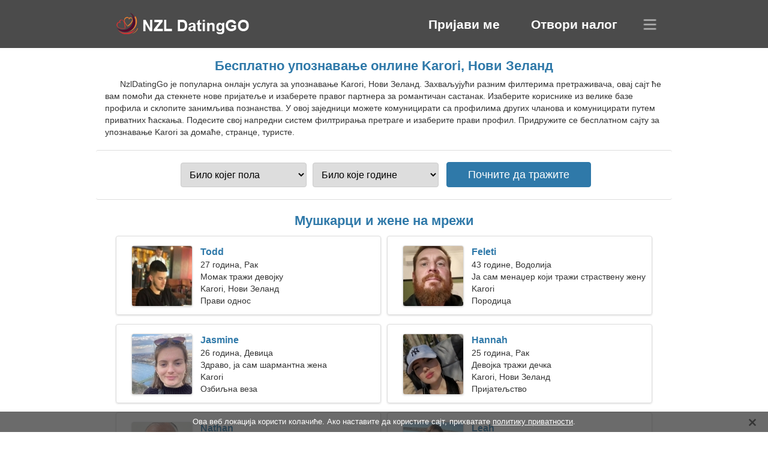

--- FILE ---
content_type: text/html; charset=utf-8
request_url: https://sr.nzldatinggo.com/dating-karori-new-zealand/
body_size: 4915
content:
<!DOCTYPE html><html lang="sr" dir="ltr"><head><meta http-equiv="content-type" content="text/html;charset=UTF-8"><meta http-equiv="X-UA-Compatible" content="IE=edge"><meta name="viewport" content="width=device-width,initial-scale=1.0"><meta name="robots" content="index,follow"><title>Karori, Нови Зеланд - Бесплатан сајт за упознавање</title><meta name="description" content="Бесплатна онлајн услуга за упознавање Karori, Нови Зеланд. Захваљујући разним филтерима претраживача, овај сајт ће вам помоћи да стекнете нове пријатеље и изаберете правог партнера за романтичан састанак."><link rel="canonical" href="https://sr.nzldatinggo.com/dating-karori-new-zealand/"><link rel="alternate" hreflang="en" href="https://nzldatinggo.com/dating-karori-new-zealand/"><link rel="alternate" hreflang="de" href="https://de.nzldatinggo.com/dating-karori-new-zealand/"><link rel="alternate" hreflang="fr" href="https://fr.nzldatinggo.com/dating-karori-new-zealand/"><link rel="alternate" hreflang="zh-Hant" href="https://cn.nzldatinggo.com/dating-karori-new-zealand/"><link rel="alternate" hreflang="zh-Hans" href="https://zh.nzldatinggo.com/dating-karori-new-zealand/"><link rel="alternate" hreflang="bg" href="https://bg.nzldatinggo.com/dating-karori-new-zealand/"><link rel="alternate" hreflang="hu" href="https://hu.nzldatinggo.com/dating-karori-new-zealand/"><link rel="alternate" hreflang="vi" href="https://vi.nzldatinggo.com/dating-karori-new-zealand/"><link rel="alternate" hreflang="el" href="https://el.nzldatinggo.com/dating-karori-new-zealand/"><link rel="alternate" hreflang="id" href="https://id.nzldatinggo.com/dating-karori-new-zealand/"><link rel="alternate" hreflang="es" href="https://es.nzldatinggo.com/dating-karori-new-zealand/"><link rel="alternate" hreflang="it" href="https://it.nzldatinggo.com/dating-karori-new-zealand/"><link rel="alternate" hreflang="ko" href="https://ko.nzldatinggo.com/dating-karori-new-zealand/"><link rel="alternate" hreflang="no" href="https://no.nzldatinggo.com/dating-karori-new-zealand/"><link rel="alternate" hreflang="pl" href="https://pl.nzldatinggo.com/dating-karori-new-zealand/"><link rel="alternate" hreflang="pt" href="https://pt.nzldatinggo.com/dating-karori-new-zealand/"><link rel="alternate" hreflang="th" href="https://th.nzldatinggo.com/dating-karori-new-zealand/"><link rel="alternate" hreflang="tr" href="https://tr.nzldatinggo.com/dating-karori-new-zealand/"><link rel="alternate" hreflang="hr" href="https://hr.nzldatinggo.com/dating-karori-new-zealand/"><link rel="alternate" hreflang="cs" href="https://cs.nzldatinggo.com/dating-karori-new-zealand/"><link rel="alternate" hreflang="sv" href="https://sv.nzldatinggo.com/dating-karori-new-zealand/"><link rel="alternate" hreflang="ja" href="https://ja.nzldatinggo.com/dating-karori-new-zealand/"><link rel="alternate" hreflang="fi" href="https://fi.nzldatinggo.com/dating-karori-new-zealand/"><link rel="alternate" hreflang="da" href="https://da.nzldatinggo.com/dating-karori-new-zealand/"><link rel="alternate" hreflang="nl" href="https://nl.nzldatinggo.com/dating-karori-new-zealand/"><link rel="alternate" hreflang="hi" href="https://hi.nzldatinggo.com/dating-karori-new-zealand/"><link rel="alternate" hreflang="et" href="https://et.nzldatinggo.com/dating-karori-new-zealand/"><link rel="alternate" hreflang="ru" href="https://ru.nzldatinggo.com/dating-karori-new-zealand/"><link rel="alternate" hreflang="ro" href="https://ro.nzldatinggo.com/dating-karori-new-zealand/"><link rel="alternate" hreflang="sl" href="https://sl.nzldatinggo.com/dating-karori-new-zealand/"><link rel="alternate" hreflang="sk" href="https://sk.nzldatinggo.com/dating-karori-new-zealand/"><link rel="alternate" hreflang="lv" href="https://lv.nzldatinggo.com/dating-karori-new-zealand/"><link rel="alternate" hreflang="lt" href="https://lt.nzldatinggo.com/dating-karori-new-zealand/"><link rel="alternate" hreflang="sr" href="https://sr.nzldatinggo.com/dating-karori-new-zealand/"><link rel="alternate" hreflang="uk" href="https://uk.nzldatinggo.com/dating-karori-new-zealand/"><link rel="alternate" hreflang="ar" href="https://ar.nzldatinggo.com/dating-karori-new-zealand/"><link rel="alternate" hreflang="fa" href="https://fa.nzldatinggo.com/dating-karori-new-zealand/"><link rel="alternate" hreflang="he" href="https://he.nzldatinggo.com/dating-karori-new-zealand/"><link rel="stylesheet" href="https://sr.nzldatinggo.com/css/style.css"><link rel="icon" href="https://sr.nzldatinggo.com/favicon.ico" type="image/x-icon"><link rel="shortcut icon" href="https://sr.nzldatinggo.com/favicon.ico" type="image/x-icon"><meta name="google-site-verification" content="xy82OOw19qJ3w-AdYn47D_AYr4Ed0lAeE-tmpHarJkE"><meta name="yandex-verification" content="97dad3610acb4c72"><meta name="msvalidate.01" content="70B2836B7E39EF4B16C676837107F711"></head><body><div class="header"><div class="block"><div class="logo"><img data-rel="Lw," src="https://sr.nzldatinggo.com/images/nzldatinggo.png" alt="NzlDatingGo - бесплатан сајт за упознавање Нови Зеланд" width="250" height="40"></div><div class="nav"><ul><li><a href="#sign-in" data-go="L2xvZ2luLw,">Пријави ме</a></li><li><a href="#registration" data-go="L3JlZ2lzdGVyLw,">Отвори налог</a></li></ul></div><div class="select-lang"></div></div></div><div class="content"><div class="pre"><h1>Бесплатно упознавање онлине Karori, Нови Зеланд</h1><p>NzlDatingGo је популарна онлајн услуга за упознавање Karori, Нови Зеланд. Захваљујући разним филтерима претраживача, овај сајт ће вам помоћи да стекнете нове пријатеље и изаберете правог партнера за романтичан састанак. Изаберите кориснике из велике базе профила и склопите занимљива познанства. У овој заједници можете комуницирати са профилима других чланова и комуницирати путем приватних ћаскања. Подесите свој напредни систем филтрирања претраге и изаберите прави профил. Придружите се бесплатном сајту за упознавање Karori за домаће, странце, туристе.</p><div class="search-people"><form id="start-search"><div class="item"><select name="gender"><option value="0">Било којег пола</option> <option value="1">Мушки</option> <option value="2">Женско</option></select></div><div class="item"><select name="age"><option value="0">Било које године</option> <option value="1">21-25</option> <option value="2">25-30</option> <option value="3">30-40</option> <option value="4">40-50</option> <option value="5">50-60</option> <option value="6">60-70</option> <option value="7">70+</option></select></div><input type="submit" value="Почните да тражите" class="button"></form></div></div><div class="hh2">Мушкарци и жене на мрежи</div><div class="users"><div class="block" data-profile="profile/27219212"><p><span class="photo photo658ceaf5581b7851137ad8ae6c3fe620" data-photo="sugams-658ceaf5581b7851137ad8ae6c3fe620.jpg"></span> <span class="login">Todd</span> <span class="info">27 година, Рак</span> <span class="search">Момак тражи девојку</span> <span class="param">Karori, Нови Зеланд</span> <span class="interests">Прави однос</span></p></div><div class="block" data-profile="profile/17839836"><p><span class="photo photo7488e460877dae2dd2abff49d7dfeedf" data-photo="pikachu08-7488e460877dae2dd2abff49d7dfeedf.jpg"></span> <span class="login">Feleti</span> <span class="info">43 године, Водолија</span> <span class="search">Ја сам менаџер који тражи страствену жену</span> <span class="param">Karori</span> <span class="interests">Породица</span></p></div><div class="block" data-profile="profile/87953135"><p><span class="photo photodec098178ae8eb4fe619afb86e3f0653" data-photo="liya-dec098178ae8eb4fe619afb86e3f0653.jpg"></span> <span class="login">Jasmine</span> <span class="info">26 година, Девица</span> <span class="search">Здраво, ја сам шармантна жена</span> <span class="param">Karori</span> <span class="interests">Озбиљна веза</span></p></div><div class="block" data-profile="profile/33528744"><p><span class="photo photoa06070c012757c0fdfdd3a56e9ee4f23" data-photo="maneh-a06070c012757c0fdfdd3a56e9ee4f23.jpg"></span> <span class="login">Hannah</span> <span class="info">25 година, Рак</span> <span class="search">Девојка тражи дечка</span> <span class="param">Karori, Нови Зеланд</span> <span class="interests">Пријатељство</span></p></div><div class="block" data-profile="profile/62163748"><p><span class="photo photoc5fb721819ad77a141d47c2fd1159f60" data-photo="magic-guy-c5fb721819ad77a141d47c2fd1159f60.jpg"></span> <span class="login">Nathan</span> <span class="info">57 година, Ован</span> <span class="search">Мушкарац тражи старију даму</span> <span class="param">184 цм (6'1"), 95 кг (209 лбс)</span> <span class="interests">Краткорочна веза</span></p></div><div class="block" data-profile="profile/97198932"><p><span class="photo photob9b2ba07f5e97a6c1e5a56924334a0fa" data-photo="shyla31-b9b2ba07f5e97a6c1e5a56924334a0fa.jpg"></span> <span class="login">Leah</span> <span class="info">31 година, Вага</span> <span class="search">Жена тражи пар</span> <span class="param">Karori</span> <span class="interests">Предузетништво, Књижевност</span></p></div><div class="block" data-profile="profile/26336511"><p><span class="photo photoef2803247727e30af18619deaf1fd778" data-photo="jeslyn-ef2803247727e30af18619deaf1fd778.jpg"></span> <span class="login">Bianca</span> <span class="info">35 година, Бик</span> <span class="search">Сама жена тражи мужа</span> <span class="param">Karori, Нови Зеланд</span> <span class="interests">Фитнес, Роцк</span></p></div><div class="block" data-profile="profile/42115112"><p><span class="photo photoaf099c7cb9e99847e90bb0c7812ed660" data-photo="marlie-af099c7cb9e99847e90bb0c7812ed660.jpg"></span> <span class="login">Amelia</span> <span class="info">55 година, Стрелац</span> <span class="search">Волим да читам и упознајем се</span> <span class="param">158 цм (5'3"), 70 кг (154 лбс)</span> <span class="interests">Вјенчање</span></p></div><div class="block" data-profile="profile/12939842"><p><span class="photo photo375b6e6ad19cb298921fa5cd134fc0fa" data-photo="ultimate4-375b6e6ad19cb298921fa5cd134fc0fa.jpg"></span> <span class="login">Nathaniel</span> <span class="info">33 године, Шкорпија</span> <span class="search">Самац тражи жену</span> <span class="param">177 цм (5'10"), 76 кг (167 лбс)</span> <span class="interests">Дисцо, Успех</span></p></div><div class="block" data-profile="profile/95284642"><p><span class="photo photoa73774b83765c668615685ba33e5be32" data-photo="monsieur-a73774b83765c668615685ba33e5be32.jpg"></span> <span class="login">Jia</span> <span class="info">34 године, Јарац</span> <span class="search">Мушкарац жели да упозна жену 23-31</span> <span class="param">Karori</span> <span class="interests">Лов, Хумор</span></p></div><div class="block" data-profile="profile/91396291"><p><span class="photo photo42e1a834d6d4f3f7ee15aad47d5a1ba6" data-photo="naima06-42e1a834d6d4f3f7ee15aad47d5a1ba6.jpg"></span> <span class="login">Jessica</span> <span class="info">22 година стар, Рибе</span> <span class="search">Жена тражи мушкарца 28-31</span> <span class="param">Karori, Нови Зеланд</span> <span class="interests">Брак</span></p></div><div class="block" data-profile="profile/59332746"><p><span class="photo photo7526ad4641dd98583951f57419696b40" data-photo="storm-7526ad4641dd98583951f57419696b40.jpg"></span> <span class="login">Morgan</span> <span class="info">42 године, Близанци</span> <span class="search">Потребан ми је храбар човек за породицу</span> <span class="param">Karori, Нови Зеланд</span> <span class="interests">Права љубав</span></p></div></div><div class="hh3">Како функционише NzlDatingGo</div><div class="start-search"><div class="block"><div class="img1"></div><p class="action">Придружи нам се</p><p class="desc">Региструјте се бесплатно</p></div><div class="block"><div class="img2"></div><p class="action">Креирајте нови профил</p><p class="desc">Опишите се</p></div><div class="block"><div class="img3"></div><p class="action">Почните да тражите</p><p class="desc">Пронађите чланове</p></div><div class="block"><div class="img4"></div><p class="action">Започни ћаскање</p><p class="desc">На Српски</p></div><a class="join" href="#join" data-val="L2pvaW4vZGF0aW5nLWthcm9yaS1uZXctemVhbGFuZC8,">Започните регистрацију</a></div><div class="hh3">Друга места, градови</div><ul class="other-location"><li><a href="https://sr.nzldatinggo.com/dating-auckland-new-zealand/">Auckland</a></li><li><a href="https://sr.nzldatinggo.com/dating-wellington-new-zealand/">Wellington</a></li><li><a href="https://sr.nzldatinggo.com/dating-christchurch-new-zealand/">Christchurch</a></li><li><a href="https://sr.nzldatinggo.com/dating-manukau-city-new-zealand/">Manukau City Centre</a></li><li><a href="https://sr.nzldatinggo.com/dating-north-shore-new-zealand/">North Shore</a></li><li><a href="https://sr.nzldatinggo.com/dating-hamilton-new-zealand/">Hamilton</a></li><li><a href="https://sr.nzldatinggo.com/dating-tauranga-new-zealand/">Tauranga</a></li><li><a href="https://sr.nzldatinggo.com/dating-dunedin-new-zealand/">Dunedin</a></li><li><a href="https://sr.nzldatinggo.com/dating-lower-hutt-new-zealand/">Lower Hutt</a></li><li><a href="https://sr.nzldatinggo.com/dating-hastings-new-zealand/">Hejstings</a></li><li><a href="https://sr.nzldatinggo.com/dating-palmerston-north-new-zealand/">Palmerston Nort</a></li><li><a href="https://sr.nzldatinggo.com/dating-new-plymouth-new-zealand/">Nju Plimut</a></li><li><a href="https://sr.nzldatinggo.com/dating-rotorua-new-zealand/">Rotorua</a></li><li><a href="https://sr.nzldatinggo.com/dating-porirua-new-zealand/">Porirua</a></li><li><a href="https://sr.nzldatinggo.com/dating-nelson-new-zealand/">Nelson</a></li><li><a href="https://sr.nzldatinggo.com/dating-whangarei-new-zealand/">Fangarej</a></li><li><a href="https://sr.nzldatinggo.com/dating-papatoetoe-new-zealand/">Papatoetoe</a></li><li><a href="https://sr.nzldatinggo.com/dating-whanganui-new-zealand/">Whanganui</a></li><li><a href="https://sr.nzldatinggo.com/dating-upper-hutt-new-zealand/">Upper Hutt</a></li><li><a href="https://sr.nzldatinggo.com/dating-gisborne-new-zealand/">Gisborne</a></li><li><a href="https://sr.nzldatinggo.com/dating-paraparaumu-new-zealand/">Paraparaumu</a></li><li><a href="https://sr.nzldatinggo.com/dating-otara-new-zealand/">Ōtara</a></li><li><a href="https://sr.nzldatinggo.com/dating-mangere-new-zealand/">Māngere</a></li><li><a href="https://sr.nzldatinggo.com/dating-remuera-new-zealand/">Remuera</a></li><li><a href="https://sr.nzldatinggo.com/dating-ashburton-new-zealand/">Ashburton</a></li><li><a href="https://sr.nzldatinggo.com/dating-wainuiomata-new-zealand/">Wainuiomata</a></li><li><a href="https://sr.nzldatinggo.com/dating-takanini-new-zealand/">Takanini</a></li><li><a href="https://sr.nzldatinggo.com/dating-richmond-new-zealand/">Richmond</a></li><li><a href="https://sr.nzldatinggo.com/dating-otahuhu-new-zealand/">Ōtāhuhu</a></li><li><a href="https://sr.nzldatinggo.com/dating-te-aro-new-zealand/">Te Aro</a></li><li><a href="https://sr.nzldatinggo.com/dating-oamaru-new-zealand/">Oamaru</a></li><li><a href="https://sr.nzldatinggo.com/dating-taradale-new-zealand/">Taradale</a></li><li><a href="https://sr.nzldatinggo.com/dating-orewa-new-zealand/">Orewa</a></li><li><a href="https://sr.nzldatinggo.com/dating-lincoln-new-zealand/">Lincoln</a></li><li><a href="https://sr.nzldatinggo.com/dating-hokowhitu-new-zealand/">Hokowhitu</a></li><li><a href="https://sr.nzldatinggo.com/">Нови Зеланд</a></li></ul></div><div class="language"><div class="language-change"><div class="language-close"></div><div data-val="Промените језик" class="id9445"></div><div class="select-language"><div data-u="YXIubnpsZGF0aW5nZ28uY29t" data-l="العربية"></div><div data-u="YmcubnpsZGF0aW5nZ28uY29t" data-l="Български"></div><div data-u="Y24ubnpsZGF0aW5nZ28uY29t" data-l="文言"></div><div data-u="Y3MubnpsZGF0aW5nZ28uY29t" data-l="Čeština"></div><div data-u="ZGEubnpsZGF0aW5nZ28uY29t" data-l="Dansk"></div><div data-u="ZGUubnpsZGF0aW5nZ28uY29t" data-l="Deutsch"></div><div data-u="ZWwubnpsZGF0aW5nZ28uY29t" data-l="Ελληνικά"></div><div data-u="bnpsZGF0aW5nZ28uY29t" data-l="English"></div><div data-u="ZXMubnpsZGF0aW5nZ28uY29t" data-l="Español"></div><div data-u="ZXQubnpsZGF0aW5nZ28uY29t" data-l="Eesti"></div><div data-u="ZmEubnpsZGF0aW5nZ28uY29t" data-l="فارسی"></div><div data-u="ZmkubnpsZGF0aW5nZ28uY29t" data-l="Suomi"></div><div data-u="ZnIubnpsZGF0aW5nZ28uY29t" data-l="Français"></div><div data-u="aGUubnpsZGF0aW5nZ28uY29t" data-l="עברית"></div><div data-u="aGkubnpsZGF0aW5nZ28uY29t" data-l="हिन्दी"></div><div data-u="aHIubnpsZGF0aW5nZ28uY29t" data-l="Hrvatski"></div><div data-u="aHUubnpsZGF0aW5nZ28uY29t" data-l="Magyar"></div><div data-u="aWQubnpsZGF0aW5nZ28uY29t" data-l="Indonesia"></div><div data-u="aXQubnpsZGF0aW5nZ28uY29t" data-l="Italiano"></div><div data-u="amEubnpsZGF0aW5nZ28uY29t" data-l="日本語"></div><div data-u="a28ubnpsZGF0aW5nZ28uY29t" data-l="한국어"></div><div data-u="bHQubnpsZGF0aW5nZ28uY29t" data-l="Lietuvių"></div><div data-u="bHYubnpsZGF0aW5nZ28uY29t" data-l="Latviešu"></div><div data-u="bmwubnpsZGF0aW5nZ28uY29t" data-l="Nederlands"></div><div data-u="bm8ubnpsZGF0aW5nZ28uY29t" data-l="Norsk"></div><div data-u="cGwubnpsZGF0aW5nZ28uY29t" data-l="Polski"></div><div data-u="cHQubnpsZGF0aW5nZ28uY29t" data-l="Português"></div><div data-u="cm8ubnpsZGF0aW5nZ28uY29t" data-l="Română"></div><div data-u="cnUubnpsZGF0aW5nZ28uY29t" data-l="Русский"></div><div data-u="c2subnpsZGF0aW5nZ28uY29t" data-l="Slovenčina"></div><div data-u="c2wubnpsZGF0aW5nZ28uY29t" data-l="Slovenščina"></div><div data-u="c3IubnpsZGF0aW5nZ28uY29t" data-l="Српски"></div><div data-u="c3YubnpsZGF0aW5nZ28uY29t" data-l="Svenska"></div><div data-u="dGgubnpsZGF0aW5nZ28uY29t" data-l="ไทย"></div><div data-u="dHIubnpsZGF0aW5nZ28uY29t" data-l="Türkçe"></div><div data-u="dWsubnpsZGF0aW5nZ28uY29t" data-l="Українська"></div><div data-u="dmkubnpsZGF0aW5nZ28uY29t" data-l="Tiếng Việt"></div><div data-u="emgubnpsZGF0aW5nZ28uY29t" data-l="中文"></div></div></div></div><div class="footer">&copy; 2026, NzlDatingGo | <a href="#privacy-policy" data-f="L3ByaXZhY3ktcG9saWN5Lw,">Правила о приватности</a> | <a href="#terms-of-use" data-f="L3Rlcm1zLW9mLXVzZS8,">Услови коришћења</a> | <a href="#contact-us" data-f="L2NvbnRhY3QtdXMv">Контактирајте нас</a></div><div class="used-cookies" data-cookies="[base64]"></div><script src="https://ajax.googleapis.com/ajax/libs/jquery/3.6.4/jquery.min.js"></script><script src="https://sr.nzldatinggo.com/js/base.js"></script><script src="https://sr.nzldatinggo.com/js/data.js"></script><script src="https://sr.nzldatinggo.com/assets/js/d/data.js"></script><script defer src="https://static.cloudflareinsights.com/beacon.min.js/vcd15cbe7772f49c399c6a5babf22c1241717689176015" integrity="sha512-ZpsOmlRQV6y907TI0dKBHq9Md29nnaEIPlkf84rnaERnq6zvWvPUqr2ft8M1aS28oN72PdrCzSjY4U6VaAw1EQ==" data-cf-beacon='{"version":"2024.11.0","token":"c5592749dd4c467a9c3e45a4cbd3cf7a","r":1,"server_timing":{"name":{"cfCacheStatus":true,"cfEdge":true,"cfExtPri":true,"cfL4":true,"cfOrigin":true,"cfSpeedBrain":true},"location_startswith":null}}' crossorigin="anonymous"></script>
</body></html>